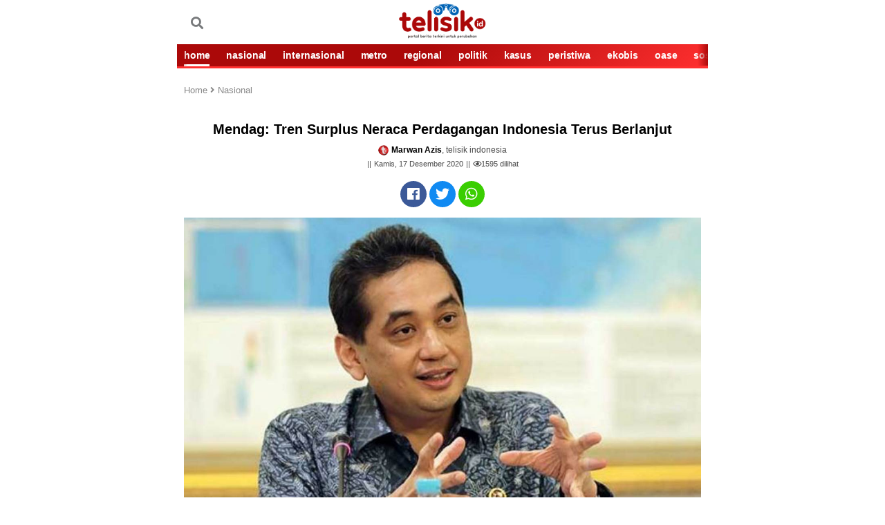

--- FILE ---
content_type: text/html; charset=UTF-8
request_url: https://telisik.id/news/mendag-tren-surplus-neraca-perdagangan-indonesia-terus-berlanjut
body_size: 12003
content:
<!DOCTYPE html>
<html lang="id-ID">

<head>

        <title>Mendag: Tren Surplus Neraca Perdagangan Indonesia Terus Berlanjut - telisik.id</title>
     <link rel="dns-prefetch" href="//assets.telisik.id" />
<link rel="dns-prefetch" href="//media.telisik.id" />
<link rel="dns-prefetch" href="//telisik.id" />
<link rel="dns-prefetch" href="//fonts.googleapis.com" />
<link rel="dns-prefetch" href="//securepubads.g.doubleclick.net" />
<link rel="dns-prefetch" href="https://www.facebook.com/" />
<link rel="preconnect" href="https://www.googletagmanager.com" />
<link rel="preconnect" href="https://www.google-analytics.com" />
<link rel="alternate" type="application/rss+xml" href="https://telisik.id/feed/rss" />
     <meta name="description" content="Surplus perdagangan November 2020 mencapai USD2,61 miliar. Meskipun surplusnya menurun dibandingkan surplus Oktober lalu yang sebesar USD3,58 miliar, surplus November ini merupakan surplus tertinggi ketiga yang dicatatkan sepanjang 2020." />
     <meta name="keywords" content="                                             Surplus,
                                                                                          Perdagangan,
                                                                                          Indonesia,
                                                                                          Agus Suparnanto,
                                                                                          Menteri Perdagangan,
                                             " />
        <meta name="news_keywords" content="                                              Surplus,
                                                                                          Perdagangan,
                                                                                          Indonesia,
                                                                                          Agus Suparnanto,
                                                                                          Menteri Perdagangan,
                                             " />
    <meta charset="utf-8">
    <meta http-equiv="X-UA-Compatible" content="IE=edge">
    <meta http-equiv="Content-Type" content="text/html; charset=UTF-8" />

    <meta name="viewport" content="width=device-width, initial-scale=1, user-scalable=yes">
    <meta name="apple-mobile-web-app-capable" content="yes">
    <meta name="google-play-app" content="app-id=com.telisik.indonesia">
    <link rel="canonical" href="https://telisik.id/news/mendag-tren-surplus-neraca-perdagangan-indonesia-terus-berlanjut" />
    <link rel="apple-touch-icon" href="https://media.telisik.id/assets/img/iconmerah.png">
    <link rel="android-touch-icon" href="https://media.telisik.id/assets/img/iconmerah.png" />
    <link rel="icon" type="image/png" href="https://media.telisik.id/assets/img/iconmerah.png" sizes="32x32">
    <link rel="shortcut icon" href="https://media.telisik.id/assets/img/iconmerah.png">
    <meta name="twitter:card" content="summary_large_image" />
    <meta name="twitter:site" content="telisik.id" />
    <meta name="twitter:description" content="Surplus perdagangan November 2020 mencapai USD2,61 miliar. Meskipun surplusnya menurun dibandingkan surplus Oktober lalu yang sebesar USD3,58 miliar, surplus November ini merupakan surplus tertinggi ketiga yang dicatatkan sepanjang 2020." />
    <meta name="twitter:image:src" content="https://media.telisik.id/assets/img/news/2020/12/mendag_tren_surplus_neraca_perdagangan_indonesia_terus_berlanjut.jpg?w=650" />
    <meta property="fb:pages" content="101575691244725" />
    <meta property="fb:app_id" content="403448640315424" />
    <meta property="article:author" content="Marwan Azis" itemprop="author" />
    <meta property="article:publisher" content="https://www.facebook.com/idtelisik" />
    <meta property="article:published_time" content="2020-12-17T15:02:15+0800">
    <meta property="dable:item_id" content="9814">
    <meta property="og:site_name" content="telisik.id" />
    <meta property="og:title" content="Mendag: Tren Surplus Neraca Perdagangan Indonesia Terus Berlanjut" />
    <meta property="og:url" content="https://telisik.id/news/mendag-tren-surplus-neraca-perdagangan-indonesia-terus-berlanjut" />
    <meta property="og:description" content="Surplus perdagangan November 2020 mencapai USD2,61 miliar. Meskipun surplusnya menurun dibandingkan surplus Oktober lalu yang sebesar USD3,58 miliar, surplus November ini merupakan surplus tertinggi ketiga yang dicatatkan sepanjang 2020.">
    <meta property="og:image" content="https://media.telisik.id/assets/img/news/2020/12/mendag_tren_surplus_neraca_perdagangan_indonesia_terus_berlanjut.jpg"/> 
    <meta property="og:image:alt" content="Menteri Perdagangan, Agus Suparnanto. Foto: Ist." /> 
    <meta property="article:section" content="Nasional">
    <meta property="og:type" content="article" />
    <meta name="robots" content="index, follow" />
    <meta name="robots" content="max-image-preview:large">
    <meta name="articletype" content="singlepage" />
    <meta name="createdate" content="2020-12-17T15:02:15+0800 " />
    <meta name="publishdate" content="2020-12-17T15:02:15+0800 " />
    <meta name="originalTitle" content="Mendag: Tren Surplus Neraca Perdagangan Indonesia Terus Berlanjut" />
    <meta name="description" content="Surplus perdagangan November 2020 mencapai USD2,61 miliar. Meskipun surplusnya menurun dibandingkan surplus Oktober lalu yang sebesar USD3,58 miliar, surplus November ini merupakan surplus tertinggi ketiga yang dicatatkan sepanjang 2020." />
    <meta name="contenttype" content="singlepagenews" />
    <meta name="platform" content="mobile" />
    <meta name="author" content="Marwan Azis" />

    <link rel="stylesheet" type="text/css" href="https://assets.telisik.id/assets/mobile/css/style.css" />
    <!-- <link rel="stylesheet" href="https://assets.telisik.id/assets/fontawesome/css/all.min.css"> -->
    <script type="text/javascript" defer src="https://assets.telisik.id/assets/mobile/js/jquery-min.js"></script>
    <script type="text/javascript" src="https://assets.telisik.id/assets/mobile/js/lazysizes.min.js" async="true"></script>
   <!--  <script src="https://kit.fontawesome.com/e1a23421d1.js" crossorigin="anonymous"></script> -->
<link href="https://telisik.id/assets/vendor/fontawesome-free/css/all.min.css" rel="stylesheet" type="text/css">

    <script type="application/ld+json">
    	{
    		"@context": "http://schema.org",
    		"@type": "NewsArticle",
    		"headline": "Mendag: Tren Surplus Neraca Perdagangan Indonesia Terus Berlanjut",
                "image": "https://telisik.id/assets/img/news/2020/12/mendag_tren_surplus_neraca_perdagangan_indonesia_terus_berlanjut.jpg?w=650",
                "datePublished": "2020-12-17T15:02:15+0800",
                "dateModified":  "2020-12-17T15:02:15+0800",
                "isAccessibleForFree": true
   
    	}
    	</script>
           

    <style>
        .blur-up {
            -webkit-filter: blur(5px);
            filter: blur(5px);
            transition: filter 400ms, -webkit-filter 400ms;
        }

        .blur-up.lazyloaded {
            -webkit-filter: blur(0);
            filter: blur(0);
        }

        .fade-box .lazyload,
        .fade-box .lazyloading {
            opacity: 0;
            transition: opacity 400ms;
        }

        .fade-box img.lazyloaded {
            opacity: 1;
        }

     .detail_text h2 {
    font-size: 12px;
}
.mgheader{display:none !important}
body {
    max-width: 768px;
    margin-left:auto;
    margin-right:auto;
}

    </style>

    <script type="text/javascript" defer src="https://assets.telisik.id/assets/mobile/js/jquery.oembed.js"></script>

    <meta name="site_name" content="news">
    <!-- s:banner taghead -->
    <!-- Google Tag Manager -->
    <script>
        (function(w, d, s, l, i) {
            w[l] = w[l] || [];
            w[l].push({
                'gtm.start': new Date().getTime(),
                event: 'gtm.js'
            });
            var f = d.getElementsByTagName(s)[0],
                j = d.createElement(s),
                dl = l != 'dataLayer' ? '&l=' + l : '';
            j.async = true;
            j.src =
                'https://www.googletagmanager.com/gtm.js?id=' + i + dl;
            f.parentNode.insertBefore(j, f);
        })(window, document, 'script', 'dataLayer', 'GTM-N279N46');
    </script>
    <!-- End Google Tag Manager -->

    <div id="fb-root"></div>
    <script async defer crossorigin="anonymous" src="https://connect.facebook.net/id_ID/sdk.js#xfbml=1&version=v4.0&appId=403448640315424&autoLogAppEvents=1"></script>

<!--Script dari Props -->


    <!-- Begin DFP tag -->
<script defer src="https://securepubads.g.doubleclick.net/tag/js/gpt.js"></script>
<script>
  window.googletag = window.googletag || {cmd: []};
  googletag.cmd.push(function() {
    googletag.defineSlot('/21899705185/telisikMobile_inArticle_', [[336, 280], [1, 1], [300, 250]], 'div-gpt-ad-1686583343936-0').addService(googletag.pubads());
    googletag.defineSlot('/21899705185/telisikdesktop_video', [1, 1], 'div-gpt-ad-1659022469482-0').addService(googletag.pubads());
    googletag.defineSlot('/21899705185/Telisik_BelowMenu', [[336, 280], [728, 90], [300, 250], [320, 100], [320, 50]], 'div-gpt-ad-1659612099458-0').addService(googletag.pubads());
     googletag.defineSlot('/21899705185/telisikMobile_aboveArticle_300x250', [[300, 250], [336, 280], [300, 600]], 'div-gpt-ad-1659024433102-0').addService(googletag.pubads());
    googletag.defineSlot('/21899705185/Telisik_BottomArticle', [[300, 250], [200, 200], [300, 50], [320, 100], [250, 250], [336, 280], [320, 50]], 'div-gpt-ad-1659356863064-0').addService(googletag.pubads());
    googletag.pubads().enableSingleRequest();
    googletag.pubads().collapseEmptyDivs();
    googletag.pubads().setCentering(true);
    googletag.enableServices();
  });

</script>

<script defer src="https://securepubads.g.doubleclick.net/tag/js/gpt.js"></script>
  <script>
    window.googletag = window.googletag || {cmd: []};
    var interstitialSlot;
    googletag.cmd.push(function() {
      interstitialSlot = googletag.defineOutOfPageSlot(
            '/98948493,21899705185/Telisik/Intersitital',
            googletag.enums.OutOfPageFormat.INTERSTITIAL);
        // Slot returns null if the page or device does not support interstitials.
        if (interstitialSlot) {
          interstitialSlot.addService(googletag.pubads());
          console.log("interstitial ad initialized");
        } else {
          console.log("interstitial ad not available, try emulating a mobile device")
        }
      googletag.pubads().enableSingleRequest();
      googletag.enableServices();
      googletag.display(interstitialSlot);
    });
  </script>

    <!-- Global site tag (gtag.js) - Google Analytics -->
<script defer src="https://www.googletagmanager.com/gtag/js?id=UA-126465143-3"></script>
<script>
  window.dataLayer = window.dataLayer || [];
  function gtag(){dataLayer.push(arguments);}
  gtag('js', new Date());

  gtag('config', 'UA-126465143-3');
</script>
    <!-- e:taghead -->


<link rel="amphtml" href="https://telisik.id/amp/detail/mendag-tren-surplus-neraca-perdagangan-indonesia-terus-berlanjut">

<!-- script Anymind -->
<!-- <script type="application/javascript" src="//anymind360.com/js/12161/ats.js"></script>i-->
</head>


<body id="top">
    <!-- Google Tag Manager (noscript) -->
    <noscript><iframe src="https://www.googletagmanager.com/ns.html?id=GTM-N279N46" height="0" width="0" style="display:none;visibility:hidden"></iframe></noscript>
    <!-- End Google Tag Manager (noscript) -->

    <script>
        fbq('track', 'ViewContent');
    </script>
   <!--<div class="smartbanner_new"></div>-->

    <header>
        <!-- s:banner billboard -->
        <center>
            <div class="new_banner_reg_100 billboard">
                <div class="new_banner_reg_100_inner billboard-sticky" id="billboard-sticky">
                    <div class="new_banner_reg_100_trigger">
<div class="list__item banner clearfix">
                    <div class="banner__in">
                        <center>
                                                  </center>
                    </div>
                </div>

                    </div>
                </div>
            </div>
        </center> <!-- e:banner billboard -->

        <div class="header">
            <div class="header__top clearfix">
                <div class="logo pull-left">
                    <p>
                        <meta itemprop="logo" content="https://media.telisik.id/assets/img/logotelisik1.webp">
                        <a href="https://telisik.id/" class="gtm_logo_telisik"><img class="lazyload blur-up" src="[data-uri]" data-src="https://media.telisik.id/assets/img/logotelisik1.webp" alt="logo"></a>
                    </p>
                </div>
                <div class="menu pull-left clearfix">
                    
                    <a href="https://telisik.id/search" class="menu__graph pull-left"><span class="fas fa-search"></span></a>
                </div> 
                <div class="menu pull-right clearfix">
                    <a href="#" class="menu__icon pull-left gtm_buttonmenu_telisik">
                       
                    </a>
                    <div class="menu__block">
                        <div class="menu__block__search search">
                            <div class="menu__block__search__input search__input">
                                <form action="https://telisik.id/search/searchall" enctype="multipart/form-data" method="post" accept-charset="utf-8">
                                    <input type="text" placeholder="Search" name="query">
                                    <button type="submit" class="icon-search"></button>
                                </form>
                            </div>
                        </div>
                        <div class="scroll">
                            <nav class="menu__block__list">
                                <ul>
                                    <li><a href="https://telisik.id/"><i class="fas fa-home"></i> HOME</a></li>
                                    <li><a href="https://telisik.id/rubrik/nasional">NASIONAL</a></li>
                                    <li><a href="https://telisik.id/rubrik/metro">Metro</a></li>
                                    <li><a href="https://telisik.id/rubrik/peristiwa">PERISTIWA</a></li>
                                    <li><a href="https://telisik.id/rubrik/kasus">KASUS</a></li>
                                    <li><a href="https://telisik.id/rubrik/politik">POLITIK</a></li>
                                    <li><a href="https://telisik.id/rubrik/cerita">CERITA</a></li>
                                    <li><a href="https://telisik.id/rubrik/travel">TRAVEL</a></li>
                                    <li><a href="https://telisik.id/rubrik/opini">OPINI</a></li>
                                    <li><a href="https://telisik.id/rubrik/kolumnis">KOLUMNIS</a></li>
                                    <li><a href="https://telisik.id/rubrik/kesehatan">SEHAT</a></li>
                                    <li><a href="https://telisik.id/rubrik/foto">FOTO</a></li>
                                    <li><a href="https://telisik.id/rubrik/video">VIDEO</a></li>
                                    <li><a href="https://telisik.id/rubrik/infografis">INFOGRAFIS</a></li>
                                    <li><a href="https://telisik.id/index">INDEKS</a></li>
                                </ul>
                            </nav>

                            <!-- s:login -->
                            <div class="menu__block__user">


                                <div class="text-center">
                                    <a alt="" href="" class="btn to_reg">REGISTER</a>
                                    <a alt="" href="" class="btn active to_login">LOGIN</a>
                                </div>


                            </div>
                            <!-- e:login -->

                            <div class="text-center">
                                <div class="socmed clearfix">
                                    <p>IKUTI KAMI</p>
                                    <a href="https://www.facebook.com/idtelisik" class="fb gtm_button_facebook"><i class="icon-facebook"></i></a>
                                    <a href="https://twitter.com/telisik_id" class="tw gtm_button_twitter"><i class="icon-tweet"></i></a>
                                    <a href="https://instagram.com/telisikid" class="ig gtm_button_instagram"><i class="icon-instagram"></i></a>
                                </div>
                            </div>
                        </div>
                    </div>
                </div>
            </div>
            <div class="header__bottom">
                <div class="menu-slide scroll gtm_menuslidescroll_telisikindonesia">
                    <div class="scroll__wrap">

                        <a href="https://telisik.id/" class="active gtm_navbar_home">HOME</a>
                        <a href="https://telisik.id/rubrik/nasional" class=" gtm_navbar_nasional">NASIONAL</a>
                        <a href="https://telisik.id/rubrik/internasional" class=" gtm_navbar_internasional">INTERNASIONAL</a>
                        <a href="https://telisik.id/rubrik/metro" class=" gtm_navbar_metro">METRO</a>
                        <a href="https://telisik.id/rubrik/regional" class=" gtm_navbar_regional">REGIONAL</a>
                        <a href="https://telisik.id/rubrik/politik" class=" gtm_navbar_politik">POLITIK</a>
                        <a href="https://telisik.id/rubrik/kasus" class=" gtm_navbar_kasus">KASUS</a>
                        <a href="https://telisik.id/rubrik/peristiwa" class=" gtm_navbar_peristiwa">PERISTIWA</a>
                        <a href="https://telisik.id/rubrik/ekobis" class=" gtm_navbar_ekobis">EKOBIS</a>
                        <a href="https://telisik.id/rubrik/oase" class=" gtm_navbar_oase">OASE</a>
                        <a href="https://telisik.id/rubrik/sosok" class=" gtm_navbar_sosok">SOSOK</a>
                        <a href="https://telisik.id/rubrik/cerita" class=" gtm_navbar_cerita">CERITA</a>
                        <a href="https://telisik.id/rubrik/derita" class=" gtm_navbar_derita">DERITA</a>
                        <a href="https://telisik.id/rubrik/wisata" class=" gtm_navbar_wisata">WISATA</a>
                        <a href="https://telisik.id/rubrik/kuliner" class=" gtm_navbar_kuliner">KULINER</a>
                        <a href="https://telisik.id/rubrik/tips" class=" gtm_navbar_tips">TIPS</a>
                        <a href="https://telisik.id/rubrik/lifestyle" class=" gtm_navbar_lifestyle">LIFESTYLE</a>
                        <a href="https://telisik.id/rubrik/kesehatan" class=" gtm_navbar_sehat">KESEHATAN</a>
                        <a href="https://telisik.id/rubrik/olahraga" class=" gtm_navbar_olahraga">OLAHRAGA</a>
                        <a href="https://telisik.id/rubrik/edukasi" class=" gtm_navbar_edukasi">EDUKASI</a>
                        <a href="https://telisik.id/rubrik/kolumnis" class=" gtm_navbar_kolumnis">KOLUMNIS</a>
                        <a href="https://telisik.id/rubrik/opini" class=" gtm_navbar_opini">OPINI</a>
                        <a href="https://telisik.id/rubrik/foto" class=" gtm_navbar_topik">FOTO</a>
                        <a href="https://telisik.id/rubrik/video" class=" gtm_navbar_video">VIDEO</a>
                        <a href="https://telisik.id/rubrik/infografis" class=" gtm_navbar_infografis">INFOGRAFIS</a>
                        <a href="https://telisik.id/search" class=" gtm_navbar_indeks">INDEKS</a>

                    </div>
                </div>
            </div>
        </div>

        <div id="header_new"></div>
    
</header>


    <div class="bn_bar" id="breaking_news">

    </div>

    <main class="main">

        <article class="detail container">

            <div class="detail_text">
                <!-- s:banner staticbanner1 -->

                <div class="list__item banner clearfix">
                    <div class="banner__in">
                        <center>
                         <!-- /21899705185/Telisik_BelowMenu -->
<div id='div-gpt-ad-1659612099458-0' style='min-width: 300px; min-height: 50px;'>
  <script>
    googletag.cmd.push(function() { googletag.display('div-gpt-ad-1659612099458-0'); });
  </script>
</div>
                        </center>
                    </div>
                </div>
        
                <!-- e:banner staticbanner1 -->

                <!-- s: breadcumb -->
                <div class=" detail_text_breadcrumb gtm_breadcrumb_artikel">
                    <a href="https://telisik.id/">Home <i class="fas fa-angle-right"></i></a>
                    <a href="https://telisik.id/rubrik/Nasional">Nasional</a>
                </div>
                <!-- e: breadcumb -->

                <!-- s: headnews -->
                <div class="sub__top"></div>
                <h1 class="text-center">Mendag: Tren Surplus Neraca Perdagangan Indonesia Terus Berlanjut</h1>

                <div class="detail_box text-center mt10">
                    <div class="author"><img src="https://media.telisik.id/assets/mobile/img/favicon.png" class="avatar2"><strong>Marwan Azis</strong>, telisik indonesia</div>
                    <div class="date">Kamis, 17 Desember 2020</div>
                    <div class="date"><i class="far fa-eye"></i><span id="view-count">0</span> dilihat</div>
                   <script>
  // Tambahkan event listener untuk mengirim permintaan Ajax
  document.addEventListener('DOMContentLoaded', function() {
    var xhr = new XMLHttpRequest();
    xhr.open('GET', 'https://telisik.id/artikel/increaseviews/9814', true);
    xhr.send();

    // Tambahkan event listener untuk menerima respon dari server
    xhr.onreadystatechange = function() {
      if (this.readyState === 4 && this.status === 200) {
        var viewCount = document.getElementById('view-count');
        viewCount.innerText = this.responseText;
      }
    };
  });
</script>

                    
                </div>
                <!-- e: headnews -->

                <!-- s: share top -->
                <div class="share">

                    <div class="share_detail clearfix text-center share-top">

                        <a href="#" class="fb gtm_share_top_facebook" onclick="popUp=window.open('https://www.facebook.com/sharer/sharer.php?u=https://telisik.id/news/mendag-tren-surplus-neraca-perdagangan-indonesia-terus-berlanjut', 'popupwindow', 'scrollbars=yes,height=300,width=550');popUp.focus();return false" rel="nofollow" title="Mendag: Tren Surplus Neraca Perdagangan Indonesia Terus Berlanjut"><i class="fab fa-facebook"></i></a>
                        <a href="#" class="tw gtm_share_top_twitter" onclick="popUp=window.open('https://twitter.com/intent/tweet?text=Mendag: Tren Surplus Neraca Perdagangan Indonesia Terus Berlanjut&url=https://telisik.id/news/mendag-tren-surplus-neraca-perdagangan-indonesia-terus-berlanjut&original_referer=https://telisik.id/news/mendag-tren-surplus-neraca-perdagangan-indonesia-terus-berlanjut?utm_campaign=twitter&utm_medium=social&utm_source=twitter', 'popupwindow', 'scrollbars=yes,height=300,width=550');popUp.focus();return false" rel="nofollow" title="Mendag: Tren Surplus Neraca Perdagangan Indonesia Terus Berlanjut"><i class="fab fa-twitter"></i></a>
                        <a href="whatsapp://send?text=https://telisik.id/news/mendag-tren-surplus-neraca-perdagangan-indonesia-terus-berlanjut?utm_campaign=whatsapp&utm_medium=social&utm_source=whatsapp" class="whatsap gtm_share_top_whatsapp"><i class="fab fa-whatsapp"></i></span></a>
                    </div>
                </div>
                <!-- e: share top -->
                                    <div class="picdetail">
                        <img class="lazyload blur-up" src="[data-uri]" data-src="https://media.telisik.id/assets/img/news/2020/12/mendag_tren_surplus_neraca_perdagangan_indonesia_terus_berlanjut.jpg?w=360&q=90" alt="Mendag: Tren Surplus Neraca Perdagangan Indonesia Terus Berlanjut">
                        <div class="picdetail_desc mb20">
                            <span>Menteri Perdagangan, Agus Suparnanto. Foto: Ist.</span>
                        </div>
                    </div>                 <div class="detail_text quotesisip">

                    <p>
                        " Surplus perdagangan November 2020 mencapai USD2,61 miliar. Meskipun surplusnya menurun dibandingkan surplus Oktober lalu yang sebesar USD3,58 miliar, surplus November ini merupakan surplus tertinggi ketiga yang dicatatkan sepanjang 2020. "
                    </p>

                </div>

                <!-- s:banner inbetween -->

<div class="list__item banner clearfix">
                    <div class="banner__in">
                        <center>
                         <!-- /21899705185/telisikMobile_aboveArticle_300x250 -->
<div id='div-gpt-ad-1659024433102-0' style='min-width: 300px; min-height: 250px;'>
  <script>
    googletag.cmd.push(function() { googletag.display('div-gpt-ad-1659024433102-0'); });
  </script>
</div></center>
                    </div>
                </div>


                <!-- e:banner inbetween -->
                <div class="mt10" itemprop="articleBody">
                <img class="mb-2 text-center lazyload blur-up" src="[data-uri]" data-src="https://media.telisik.id/assets/img/ads/IMG-20210712-WA00241.jpg"><p>JAKARTA, TELISIK.ID - Neraca perdagangan bulanan Indonesia kembali mencatat surplus pada bulan November 2020.</p><p>Capaian ini melanjutkan tren surplus neraca perdagangan yang telah terjadi sejak periode Mei 2020.</p><p>“Surplus perdagangan November 2020 mencapai USD2,61 miliar. Meskipun surplusnya menurun dibandingkan surplus Oktober lalu yang sebesar USD3,58 miliar, surplus November ini merupakan surplus tertinggi ketiga yang dicatatkan sepanjang 2020,” ujar Menteri Perdagangan Agus Suparmanto dalam rilisnya, Kamis (17/12/2020).</p><p>Menurut Agus, surplus perdagangan bulan November berbeda dengan surplus yang terjadi sebelumnya.</p><center><!-- /21899705185/telisikMobile_inArticle_ -->
<div id="div-gpt-ad-1686583343936-0" style="min-width: 300px; min-height: 250px;">
  <script>
    googletag.cmd.push(function() { googletag.display("div-gpt-ad-1686583343936-0"); });
  </script>
</div></center<div class="mb-2 text-center"></div><p>Surplus ini terjadi karena adanya pertumbuhan ekspor yang lebih tinggi dari pertumbuhan impor, bukan akibat impor yang melemah lebih dalam dibanding ekspor.</p><p>Agus menjelaskan, surplus neraca perdagangan Indonesia periode November 2020 bersumber dari surplus sektor nonmigas sebesar USD2,94 miliar dan defisit migas USD322,9 juta.</p><p>Meskipun defisit migas bulan November mengalami penurunan, namun surplus neraca perdagangan secara total lebih rendah dibandingkan surplus bulan Oktober lalu.</p><blockquote><p><strong>Baca juga: </strong><a href="https://telisik.id/news/23-terduga-teroris-lampung-diamankan-densus-88"><strong>23 Terduga Teroris Lampung Diamankan Densus 88</strong></a></p></blockquote><p>Penurunan surplus neraca perdagangan bulan November ini dilatarbelakangi adanya penurunan surplus nonmigas yang cukup besar jika dibandingkan surplus nonmigas Oktober.</p><p>Surplus neraca nonmigas November 2020 sebesar USD2,94 miliar, turun USD1,10 miliar dibandingkan surplus neraca nonmigas Oktober 2020 yang sebesar USD4,04 miliar.</p><p>Sementara pada sisi migas, defisit neraca migas November sebesar USD322,9 juta, turun USD142,5 juta dibandingkan defisit migas pada Oktober lalu yang sebesar USD465,4 juta.</p><p>Ekspor November 2020 Tumbuh Lampaui Kinerja Ekspor November 2019. Pada November 2020 ekspor Indonesia tercatat sebesar USD15,28 miliar, tumbuh 6,36 persen (MoM) atau 9,54 persen (YoY).</p><p>Mendag menyampaikan, pertumbuhan ekspor bulan November 2020 didorong terjadinya pertumbuhan ekspor antara lain produk lemak dan minyak nabati naik, bahan bakar mineral, besi dan baja, serta mesin dan peralatan dari mesin.</p><p>Secara sektoral semua sektor berkontribusi positif terhadap pertumbuhan ekspor bulan November.</p><p>Sektor pertanian tumbuh 6,33 persen (MoM) atau 33,33 persen (YoY), sektor manufaktur 2,95 persen (MoM) atau 14,47 persen (YoY), dan sektor pertambangan naik 25,08 persen (MoM) atau menurun 2,05 persen (YoY).</p><blockquote><p><strong>Baca juga: </strong><a href="https://telisik.id/news/sesalkan-kejadian-di-pt-vdni-menaker-minta-upah-tidak-di-bawah-minimum"><strong>Sesalkan Kejadian di PT VDNI, Menaker Minta Upah Tidak di Bawah Minimum</strong></a></p></blockquote><p>Di tengah pandemi COVID-19, secara kumulatif total ekspor Indonesia selama Januari – November 2020 mencapai USD146,78 miliar, sedikit mengalami penurunan yaitu 4,22 persen (YoY).</p><p>Pada sektor nonmigas, sepanjang Januari – November 2020 ekspor sektor nonmigas turun sebesar 2,18 persen, begitu juga dengan ekspor sektor migas turun 31,59 persen.</p><p>Ekspor bulan November semakin menunjukkan perkembangan pemulihan perekonomian global yang semakin baik.</p><p>Menjelang setahun merebaknya pandemi COVID-19, masyarakat dunia kini semakin baik beradaptasi dalam menerapkan protokol kesehatan untuk mencegah penyebaran virus corona.</p><p>"Dengan demikian, masyarakat dapat terus beraktivitas dan bekerja dengan produktif sehingga aktivitas perekonomian global ikut membaik,” jelasnya.</p><p>Ia mengungkapkan nilai ekspor Indonesia pada November 2020 ke negara mitra utama terus tumbuh, antara lain ke Tiongkok tumbuh 16,17 persen (MoM), Jepang tumbuh 11,67 persen (MoM), India tumbuh 10,04 persen (MoM), Australia 16,56 persen (MoM), dan Korea Selatan tumbuh 7,12 persen (MoM).</p><p>"Kinerja ekspor di beberapa negara di kawasan ASEAN dan Uni Eropa juga masih terus tumbuh, seperti ekspor ke Malaysia dan Thailand masing-masing sebesar 24,5 persen dan 8,79 persen; serta ke Jerman dan Belanda sebesar 35,38 persen (MoM) dan 7,52 persen (MoM)," pungkasnya. (C)</p><p>Reporter: Marwan Azis</p><p>Editor: Haerani Hambali</p><!-- /21899705185/telisikdesktop_video -->
<div id='div-gpt-ad-1659022469482-0'>
  <script>
    googletag.cmd.push(function() { googletag.display('div-gpt-ad-1659022469482-0'); });
  </script>
</div>
<!-- <script defer id="AV60a621fcc35ff32bae13b265" type="text/javascript" src="https://tg1.playstream.media/api/adserver/spt?AV_TAGID=60a621fcc35ff32bae13b265&AV_PUBLISHERID=60a620950533bc378f56321e"></script> -->
<!-- /21899705185/Telisik_BottomArticle -->
<div id='div-gpt-ad-1659356863064-0' style='min-width: 200px; min-height: 50px;'>
  <script>
    googletag.cmd.push(function() { googletag.display('div-gpt-ad-1659356863064-0'); });
  </script>
</div>
</div>

<!-- /21899705185/telisikMobile_belowArticle_336x280 -->
                <div class="tag">
                    <span>TAG:</span>
                                            <a href="#"><h2>Surplus</h2></a>
                                            <a href="#"><h2>Perdagangan</h2></a>
                                            <a href="#"><h2>Indonesia</h2></a>
                                            <a href="#"><h2>Agus Suparnanto</h2></a>
                                            <a href="#"><h2>Menteri Perdagangan</h2></a>
                                    </div> 
                <!-- s:banner newstag -->
                   
              

<!-- Begin Dable Bottom / For inquiries, visit http://dable.io/id -->
<!-- End Bottom / For inquiries, visit http://dable.io/id -->


 <!-- ads macaw -->
               
                <!-- end macaw -->
                <!-- e:banner newstag -->
                <div class="share_detail clearfix text-center share-bottom">
                    <span>SHARE :</span>
                    <a href="#" class="fb gtm_share_top_facebook" data-url="https://telisik.id/news/mendag-tren-surplus-neraca-perdagangan-indonesia-terus-berlanjut" data-title="Mendag: Tren Surplus Neraca Perdagangan Indonesia Terus Berlanjut" data-image="https://telisik.id/assets/img/news/2020/12/mendag_tren_surplus_neraca_perdagangan_indonesia_terus_berlanjut.jpg" data-desc="Surplus perdagangan November 2020 mencapai USD2,61 miliar. Meskipun surplusnya menurun dibandingkan surplus Oktober lalu yang sebesar USD3,58 miliar, surplus November ini merupakan surplus tertinggi ketiga yang dicatatkan sepanjang 2020."><i class="fab fa-facebook"></i></a>
                    <a href="#" class="tw gtm_share_top_twitter" data-url="https://telisik.id/news/mendag-tren-surplus-neraca-perdagangan-indonesia-terus-berlanjut?utm_campaign=twitter&utm_medium=social&utm_source=twitter" data-title="Mendag: Tren Surplus Neraca Perdagangan Indonesia Terus Berlanjut" data-image="https://telisik.id/assets/img/news/2020/12/mendag_tren_surplus_neraca_perdagangan_indonesia_terus_berlanjut.jpg" data-desc="Surplus perdagangan November 2020 mencapai USD2,61 miliar. Meskipun surplusnya menurun dibandingkan surplus Oktober lalu yang sebesar USD3,58 miliar, surplus November ini merupakan surplus tertinggi ketiga yang dicatatkan sepanjang 2020."><i class="fab fa-twitter"></i></a>
                    <a href="#" class="whatsap gtm_share_top_whatsapp" data-url="https://telisik.id/news/mendag-tren-surplus-neraca-perdagangan-indonesia-terus-berlanjut?utm_campaign=whatsapp&utm_medium=social&utm_source=whatsapp" data-title="Mendag: Tren Surplus Neraca Perdagangan Indonesia Terus Berlanjut" data-image="https://telisik.id/assets/img/news/2020/12/mendag_tren_surplus_neraca_perdagangan_indonesia_terus_berlanjut.jpg" data-desc="Surplus perdagangan November 2020 mencapai USD2,61 miliar. Meskipun surplusnya menurun dibandingkan surplus Oktober lalu yang sebesar USD3,58 miliar, surplus November ini merupakan surplus tertinggi ketiga yang dicatatkan sepanjang 2020."><i class="fab fa-whatsapp"></i></a>
                    <a href="#" class="line gtm_share_top_line" data-url="https://telisik.id/news/mendag-tren-surplus-neraca-perdagangan-indonesia-terus-berlanjut?utm_campaign=line&utm_medium=social&utm_source=kurio?utm_campaign=kurio&utm_medium=partnership&utm_source=line" data-title="Mendag: Tren Surplus Neraca Perdagangan Indonesia Terus Berlanjut" data-image="https://telisik.id/assets/img/news/2020/12/mendag_tren_surplus_neraca_perdagangan_indonesia_terus_berlanjut.jpg" data-desc="Surplus perdagangan November 2020 mencapai USD2,61 miliar. Meskipun surplusnya menurun dibandingkan surplus Oktober lalu yang sebesar USD3,58 miliar, surplus November ini merupakan surplus tertinggi ketiga yang dicatatkan sepanjang 2020."><i class="fab fa-line"></i></a>
                </div>

            </div>
                  

            <!-- S: KOMENTAR -->

            <div class="fb-comments komentar_box gtm_text_komentar mb20" data-href="https://telisik.id/news/mendag-tren-surplus-neraca-perdagangan-indonesia-terus-berlanjut" data-width="" data-numposts="10"></div>

            </div>

            <!-- E: KOMENTAR -->

            <!-- s:banner staticbanner2 -->
            <div class="list__item banner clearfix">
                <div class="banner__in">
                    <center>
<script defer src="https://pagead2.googlesyndication.com/pagead/js/adsbygoogle.js?client=ca-pub-2950038274638258"
     crossorigin="anonymous"></script>
<!-- static_banner -->
<ins class="adsbygoogle"
     style="display:block"
     data-ad-client="ca-pub-2950038274638258"
     data-ad-slot="4509901822"
     data-ad-format="auto"
     data-full-width-responsive="true"></ins>
<script>
     (adsbygoogle = window.adsbygoogle || []).push({});
</script>
                    </center>
                </div>
            </div>
            <!-- e:banner staticbanner2 -->

            <!-- S: ARTIKEL TERKAIT -->
            <div class="list gtm_berita_terkait">
                <div class="title title--br mt20">Artikel Terkait</div>
 
                                

                    <article class="list__item clearfix">
                        <a href="https://telisik.id/news/jokowi-teken-pp-kebiri-pelaku-seksual-anak-komnas-perempuan-tak-setuju" class="list__item__photo box_img pull-left">
                            <picture class="img_con lqd">
                                                                <img src="https://media.telisik.id/assets/img/news/2021/01/jokowi_teken_pp_kebiri_pelaku_seksual_anak_komnas_perempuan_tak_setuju.jpg" alt="Jokowi Teken PP Kebiri Pelaku Seksual Anak, Komnas Perempuan Tak Setuju">
                            </picture>
                        </a>
                        <div class="list__item__desc pull-left">
                            <span class="sub__top"></span>
                            <h4><a href="https://telisik.id/news/jokowi-teken-pp-kebiri-pelaku-seksual-anak-komnas-perempuan-tak-setuju">Jokowi Teken PP Kebiri Pelaku Seksual Anak, Komnas Perempuan Tak Setuju</a></h4>
                            <span class="sub">Nasional</span>
                            <span class="date">Senin, 04 Januari 2021</span>
                        </div>
                    </article>
                                

                    <article class="list__item clearfix">
                        <a href="https://telisik.id/news/jokowi-ungkap-sosok-presiden-yang-cocok-ganti-dirinya" class="list__item__photo box_img pull-left">
                            <picture class="img_con lqd">
                                                                <img src="https://media.telisik.id/assets/img/news/2022/08/jokowi_ungkap_sosok_presiden_yang_cocok_ganti_dirinya.jpeg" alt="Jokowi Ungkap Sosok Presiden yang Cocok Ganti Dirinya">
                            </picture>
                        </a>
                        <div class="list__item__desc pull-left">
                            <span class="sub__top"></span>
                            <h4><a href="https://telisik.id/news/jokowi-ungkap-sosok-presiden-yang-cocok-ganti-dirinya">Jokowi Ungkap Sosok Presiden yang Cocok Ganti Dirinya</a></h4>
                            <span class="sub">Nasional</span>
                            <span class="date">Jumat, 26 Agustus 2022</span>
                        </div>
                    </article>
                                

                    <article class="list__item clearfix">
                        <a href="https://telisik.id/news/jadi-syarat-penerima-bansos-2026-begini-cara-buat-ikd-resmi-gantikan-peran-e-ktp" class="list__item__photo box_img pull-left">
                            <picture class="img_con lqd">
                                                                <img src="https://media.telisik.id/assets/img/news/2025/10/jadi_syarat_penerima_bansos_2026_begini_cara_buat_ikd_resmi_gantikan_peran_e-ktp.jpg" alt="Jadi Syarat Penerima Bansos 2026, Begini Cara Buat IKD Resmi Gantikan Peran e-KTP">
                            </picture>
                        </a>
                        <div class="list__item__desc pull-left">
                            <span class="sub__top"></span>
                            <h4><a href="https://telisik.id/news/jadi-syarat-penerima-bansos-2026-begini-cara-buat-ikd-resmi-gantikan-peran-e-ktp">Jadi Syarat Penerima Bansos 2026, Begini Cara Buat IKD Resmi Gantikan Peran e-KTP</a></h4>
                            <span class="sub">Nasional</span>
                            <span class="date">Kamis, 02 Oktober 2025</span>
                        </div>
                    </article>
                                <!-- s:banner nativeartikelterkait -->
               <script defer src="https://pagead2.googlesyndication.com/pagead/js/adsbygoogle.js?client=ca-pub-2950038274638258"
     crossorigin="anonymous"></script>
<ins class="adsbygoogle"
     style="display:block"
     data-ad-format="autorelaxed"
     data-ad-client="ca-pub-2950038274638258"
     data-ad-slot="3216676110"></ins>
<script>
     (adsbygoogle = window.adsbygoogle || []).push({});
</script>
            <!-- e:banner nativeartikelterkait -->
            

                    <article class="list__item clearfix">
                        <a href="https://telisik.id/news/ketua-dpr-sambut-baik-kebijakan-tes-antigen-untuk-penerbangan" class="list__item__photo box_img pull-left">
                            <picture class="img_con lqd">
                                                                <img src="https://media.telisik.id/assets/img/news/2021/11/ketua_dpr_sambut_baik_kebijakan_tes_antigen_untuk_penerbangan.jpeg" alt="Ketua DPR Sambut Baik Kebijakan Tes Antigen untuk Penerbangan">
                            </picture>
                        </a>
                        <div class="list__item__desc pull-left">
                            <span class="sub__top"></span>
                            <h3><a href="https://telisik.id/news/ketua-dpr-sambut-baik-kebijakan-tes-antigen-untuk-penerbangan">Ketua DPR Sambut Baik Kebijakan Tes Antigen untuk Penerbangan</a></h3>
                            <span class="sub">Nasional</span>
                            <span class="date">Selasa, 02 November 2021</span>
                        </div>
                    </article>
                

                    <article class="list__item clearfix">
                        <a href="https://telisik.id/news/polri-sebut-pengamanan-world-water-forum-di-bali-tidak-ada-hambatan" class="list__item__photo box_img pull-left">
                            <picture class="img_con lqd">
                                                                <img src="https://media.telisik.id/assets/img/news/2024/05/polri_sebut_pengamanan_world_water_forum_di_bali_tidak_ada_hambatan.jpg" alt="Polri Sebut Pengamanan World Water Forum di Bali Tidak Ada Hambatan">
                            </picture>
                        </a>
                        <div class="list__item__desc pull-left">
                            <span class="sub__top"></span>
                            <h3><a href="https://telisik.id/news/polri-sebut-pengamanan-world-water-forum-di-bali-tidak-ada-hambatan">Polri Sebut Pengamanan World Water Forum di Bali Tidak Ada Hambatan</a></h3>
                            <span class="sub">Nasional</span>
                            <span class="date">Sabtu, 25 Mei 2024</span>
                        </div>
                    </article>
                

                    <article class="list__item clearfix">
                        <a href="https://telisik.id/news/pakai-pesawat-ini-terbang-dari-ikn-nusantara-ke-amerika-serikat-hanya-2-jam--" class="list__item__photo box_img pull-left">
                            <picture class="img_con lqd">
                                                                <img src="https://media.telisik.id/assets/img/news/2022/01/pakai_pesawat_ini_terbang_dari_ikn_nusantara_ke_amerika_serikat_hanya_2_jam_.jpeg" alt="Pakai Pesawat Ini, Terbang dari IKN Nusantara ke Amerika Serikat Hanya 2 Jam  ">
                            </picture>
                        </a>
                        <div class="list__item__desc pull-left">
                            <span class="sub__top"></span>
                            <h3><a href="https://telisik.id/news/pakai-pesawat-ini-terbang-dari-ikn-nusantara-ke-amerika-serikat-hanya-2-jam--">Pakai Pesawat Ini, Terbang dari IKN Nusantara ke Amerika Serikat Hanya 2 Jam  </a></h3>
                            <span class="sub">Nasional</span>
                            <span class="date">Jumat, 21 Januari 2022</span>
                        </div>
                    </article>
                
            </div>
            <!-- E: ARTIKEL TERKAIT -->

            <!-- s:banner staticbanner3 -->
            <div class="list__item banner clearfix">
                <div class="banner__in">
                    <center>

                    </center>
                </div>
            </div>
            <!-- e:banner staticbanner3 -->

            <!-- S: BACA JUGA -->
            <article class="list-scroll grey full gtm_baca_juga">
                <div class="title title--br">Baca Juga</div>
                <div class="scroll">
                    <div class="scroll__wrap clearfix">


                                                    <div class="list-scroll__item">
                                <a href="https://telisik.id/news/kafe-ramatama-kendari-hadirkan-nuansa-homie-yang-estetik-dan-bikin-betah-pengunjung">
                                    <span class="list-scroll__item__photo ratio16_9 box_img">
                                        <picture class="img_con">
                                                                                        <img class="lazyload blur-up width100" src="[data-uri]" data-src="https://media.telisik.id/assets/img/news/2026/01/kafe_ramatama_kendari_hadirkan_nuansa_homie_yang_estetik_dan_bikin_betah_pengunjung.jpg" width="300px" height="90" alt="Kafe Ramatama Kendari Hadirkan Nuansa Homie yang Estetik dan Bikin Betah Pengunjung">
                                        </picture>


                                    </span>
                                    <p>Kafe Ramatama Kendari Hadirkan Nuansa Homie yang Estetik dan Bikin Betah Pengunjung</p>
                                </a>
                            </div>
                                                    <div class="list-scroll__item">
                                <a href="https://telisik.id/news/pilkada-melalui-dprd-siasat-neo-orba-kuasai-kepala-daerah">
                                    <span class="list-scroll__item__photo ratio16_9 box_img">
                                        <picture class="img_con">
                                                                                        <img class="lazyload blur-up width100" src="[data-uri]" data-src="https://media.telisik.id/assets/img/news/2026/01/pilkada_melalui_dprd_siasat_neo_orba_kuasai_kepala_daerah.jpg" width="300px" height="90" alt="Pilkada Melalui DPRD, Siasat Neo Orba Kuasai Kepala Daerah">
                                        </picture>


                                    </span>
                                    <p>Pilkada Melalui DPRD, Siasat Neo Orba Kuasai Kepala Daerah</p>
                                </a>
                            </div>
                                                    <div class="list-scroll__item">
                                <a href="https://telisik.id/news/42-tk-paud-di-muna-keciprat-ape-rp-21-miliar">
                                    <span class="list-scroll__item__photo ratio16_9 box_img">
                                        <picture class="img_con">
                                                                                        <img class="lazyload blur-up width100" src="[data-uri]" data-src="https://media.telisik.id/assets/img/news/2026/01/42_tkpaud_di_muna_keciprat_ape_rp_21_miliar.webp" width="300px" height="90" alt="42 TK/PAUD di Muna Keciprat APE Rp 2,1 Miliar">
                                        </picture>


                                    </span>
                                    <p>42 TK/PAUD di Muna Keciprat APE Rp 2,1 Miliar</p>
                                </a>
                            </div>
                                                    <div class="list-scroll__item">
                                <a href="https://telisik.id/news/misteri-terpecahkan-ilmuwan-temukan-alasan-manusia-tidak-memiliki-ekor">
                                    <span class="list-scroll__item__photo ratio16_9 box_img">
                                        <picture class="img_con">
                                                                                        <img class="lazyload blur-up width100" src="[data-uri]" data-src="https://media.telisik.id/assets/img/news/2026/01/misteri_terpecahkan_ilmuwan_temukan_alasan_manusia_tidak_memiliki_ekor.webp" width="300px" height="90" alt="Misteri Terpecahkan, Ilmuwan Temukan Alasan Manusia Tidak Memiliki Ekor">
                                        </picture>


                                    </span>
                                    <p>Misteri Terpecahkan, Ilmuwan Temukan Alasan Manusia Tidak Memiliki Ekor</p>
                                </a>
                            </div>
                                                    <div class="list-scroll__item">
                                <a href="https://telisik.id/news/penolakan-pilkada-tidak-langsung-via-dprd">
                                    <span class="list-scroll__item__photo ratio16_9 box_img">
                                        <picture class="img_con">
                                                                                        <img class="lazyload blur-up width100" src="[data-uri]" data-src="https://media.telisik.id/assets/img/news/2026/01/penolakan_pilkada_tidak_langsung_via_dprd.jpg" width="300px" height="90" alt="Penolakan Pilkada Tidak Langsung Via DPRD">
                                        </picture>


                                    </span>
                                    <p>Penolakan Pilkada Tidak Langsung Via DPRD</p>
                                </a>
                            </div>
                                                    <div class="list-scroll__item">
                                <a href="https://telisik.id/news/cerita-terapis-kecantikan-nyambi-mucikari-jajakan-gadis-muda-hingga-rp-700-ribu">
                                    <span class="list-scroll__item__photo ratio16_9 box_img">
                                        <picture class="img_con">
                                                                                        <img class="lazyload blur-up width100" src="[data-uri]" data-src="https://media.telisik.id/assets/img/news/2026/01/cerita_terapis_kecantikan_nyambi_mucikari_jajakan_gadis_muda_hingga_rp_700_ribu.jpg" width="300px" height="90" alt="Cerita Terapis Kecantikan Nyambi Mucikari, Jajakan Gadis Muda hingga Rp 700 Ribu">
                                        </picture>


                                    </span>
                                    <p>Cerita Terapis Kecantikan Nyambi Mucikari, Jajakan Gadis Muda hingga Rp 700 Ribu</p>
                                </a>
                            </div>
                                                    <div class="list-scroll__item">
                                <a href="https://telisik.id/news/jadwal-km-jetliner-periode-19-24-januari-2026-rute-kendari-raha-wanci">
                                    <span class="list-scroll__item__photo ratio16_9 box_img">
                                        <picture class="img_con">
                                                                                        <img class="lazyload blur-up width100" src="[data-uri]" data-src="https://media.telisik.id/assets/img/news/2026/01/jadwal_km_jetliner_periode_19-24_januari_2026_rute_kendari-raha-wanci.jpg" width="300px" height="90" alt="Jadwal KM Jetliner Periode 19-24 Januari 2026 Rute Kendari-Raha-Wanci">
                                        </picture>


                                    </span>
                                    <p>Jadwal KM Jetliner Periode 19-24 Januari 2026 Rute Kendari-Raha-Wanci</p>
                                </a>
                            </div>
                                                    <div class="list-scroll__item">
                                <a href="https://telisik.id/news/awal-februari-2026-jadi-angin-segar-batas-beli-beras-sphp-naik-hingga-25-kg-per-orang">
                                    <span class="list-scroll__item__photo ratio16_9 box_img">
                                        <picture class="img_con">
                                                                                        <img class="lazyload blur-up width100" src="[data-uri]" data-src="https://media.telisik.id/assets/img/news/2026/01/awal_februari_2026_jadi_angin_segar_batas_beli_beras_sphp_naik_hingga_25_kg_per_orang.webp" width="300px" height="90" alt="Awal Februari 2026 jadi Angin Segar, Batas Beli Beras SPHP Naik hingga 25 Kg per Orang">
                                        </picture>


                                    </span>
                                    <p>Awal Februari 2026 jadi Angin Segar, Batas Beli Beras SPHP Naik hingga 25 Kg per Orang</p>
                                </a>
                            </div>
                                                    <div class="list-scroll__item">
                                <a href="https://telisik.id/news/suzuki-ertiga-versi-terbaru-2026-segera-mengaspal-bocoran-harga-masih-bertahan-jelang-iims">
                                    <span class="list-scroll__item__photo ratio16_9 box_img">
                                        <picture class="img_con">
                                                                                        <img class="lazyload blur-up width100" src="[data-uri]" data-src="https://media.telisik.id/assets/img/news/2026/01/suzuki_ertiga_versi_terbaru_2026_segera_mengaspal_bocoran_harga_masih_bertahan_jelang_iims.jpg" width="300px" height="90" alt="Suzuki Ertiga Versi Terbaru 2026 Segera Mengaspal, Bocoran Harga Masih Bertahan Jelang IIMS">
                                        </picture>


                                    </span>
                                    <p>Suzuki Ertiga Versi Terbaru 2026 Segera Mengaspal, Bocoran Harga Masih Bertahan Jelang IIMS</p>
                                </a>
                            </div>
                                                    <div class="list-scroll__item">
                                <a href="https://telisik.id/news/cek-info-pendaftaran-cpns-2026-terbaru-berikut-kriteria-pelamar-dan-prediksi-jadwal-seleksi-terbaru">
                                    <span class="list-scroll__item__photo ratio16_9 box_img">
                                        <picture class="img_con">
                                                                                        <img class="lazyload blur-up width100" src="[data-uri]" data-src="https://media.telisik.id/assets/img/news/2026/01/cek_info_pendaftaran_cpns_2026_terbaru_berikut_kriteria_pelamar_dan_prediksi_jadwal_seleksi_terbaru.jpg" width="300px" height="90" alt="Cek Info Pendaftaran CPNS 2026 Terbaru, Berikut Kriteria Pelamar dan Prediksi Jadwal Seleksi Terbaru">
                                        </picture>


                                    </span>
                                    <p>Cek Info Pendaftaran CPNS 2026 Terbaru, Berikut Kriteria Pelamar dan Prediksi Jadwal Seleksi Terbaru</p>
                                </a>
                            </div>
                        
                        <!-- s:banner nativebacajuga -->
                    </div>
                </div>
            </article>
            <!-- E: BACA JUGA -->

            <!-- s:banner staticbanner4 -->
            <div class="list__item banner clearfix">
                <div class="banner__in">
                </div>
            </div>
            <!-- e:banner staticbanner4 -->

        </article>

    </main>
    <footer>
    <div class="footer" style="padding-bottom: 50px;">
        <div class="footer__menu logo clearfix text-center">
            <a href=""><img src="https://media.telisik.id/assets/img/logo_baru.png" alt=""></a>
        </div>

        <div class="socmed clearfix text-center">
            <a href="https://www.facebook.com/idtelisik" class="fb gtm_button_facebook"><i class="fab fa-facebook"></i></a>
            <a href="https://twitter.com/telisik_id" class="tw gtm_button_twitter"><i class="fab fa-twitter-square"></i></a>
            <a href="https://instagram.com/telisik.id" class="ig gtm_button_instagram"><i class="fab fa-instagram"></i></i></a>
        </div>
        <div class="footer__about text-center">


            <div class="pdlr15">

                <a href="https://telisik.id/page/detail/tentang-kami" class="gtm_tentangkami">Tentang Kami</a>
                |
                 <a href="https://telisik.id/page/detail/visi-misi" class="gtm_visimisi">Visi Misi</a>
                |

                <a href="https://telisik.id/page/detail/redaksi" class="gtm_redaksi">Redaksi</a>
                |

                <a href="https://telisik.id/page/detail/pedoman-media-siber" class="gtm_pedomanmediasiber">Pedoman
                    Media Siber</a>
                |
                 <a href="https://telisik.id/page/detail/kode-etik-jurnalistik" class="gtm_kej">KEJ</a>
                |

                <a href="https://telisik.id/page/detail/sop-jurnalis" class="gtm_sop">SOP Jurnalis</a>
                |
                <a href="https://telisik.id/page/detail/kode-perilaku" class="gtm_kp">Kode Perilaku</a>
                |
                 <a href="https://telisik.id/page/detail/pedoman-pemberitaan-ramah-anak" class="gtm_kp">Pemberitaan Ramah Anak</a>
                |

                <a href="https://telisik.id/page/detail/disclaimer" class="gtm_disclaimer">Disclaimer</a>
            </div>
            <p>&copy; 2019 Telisik Indonesia</p>
            <p> Hak Cipta Dilindungi Undang-Undang</p>
        </div>
    </div>
    <a href="#top" class="backtop anchor gtm_button_scrolltotop"><i class="fas fa-angle-up"></i></a>

    <!-- s:banner stickystaticbanner -->
    <div class="footer_banner">
        <center>
      
        </center>
    </div><!-- e:banner stickystaticbanner -->

    <script type="text/javascript">
        function SMClose() {
            $(".smartbanner_new").remove();
        }

        function otpClose() {
            var elem = document.getElementById('banner_otp');
            elem.parentNode.removeChild(elem);
            return false;
        }

        function footerClose() {
            var elem = document.getElementById('footer_banner');
            elem.parentNode.removeChild(elem);
            return false;
        }

        function stoClose() {
            var elem = document.getElementById('sto_banner');
            elem.parentNode.removeChild(elem);
            return false;
        }

        function billClose() {
            var elem = document.getElementById('banner_bill');
            elem.parentNode.removeChild(elem);
            return false;
        }

        setTimeout(function() {
            $('#banner_otp').remove();
        }, 10000);
    </script>

    <script defer type="text/javascript" src="https://assets.telisik.id/assets/mobile/js/jquery.async-widget.js"></script>
</footer>

<script defer type="text/javascript" src="https://assets.telisik.id/assets/mobile/js/refresh.js"></script>
<script defer type="text/javascript" src="https://assets.telisik.id/assets/mobile/js/custom.js"></script>

<script defer type="text/javascript" src="https://assets.telisik.id/assets/mobile/js/topbanner.js"></script>
<script defer type="text/javascript" src="https://assets.telisik.id/assets/mobile/js/ads.js"></script>
<script defer type="text/javascript" src="https://assets.telisik.id/assets/js/popup1.js"></script>

<!-- s: untuk keperluan link menuju ke div -->
<script>
    $(function() {
        // get hash value
        var hash = window.location.hash;
        if (hash != '') {
            // now scroll to element with that id
            $('html, body').animate({
                scrollTop: ($(hash).offset().top - 20)
            });
        }
    });
</script>
<!-- e: untuk keperluan link menuju ke div -->
<!--<script src="https://telisik.id/assets/mobile/js/controller.js" id="js_controller"></script>-->
<!--<script type="text/javascript" src="https://telisik.id/assets/mobile/js/ads.controller.js"></script>-->

<!--s:banner tagfoot-->
<!--e:banner tagfoot-->

<div class="r_content" style="display: none;"></div>

<!-- Histats.com  START  (aync)-->
<script type="text/javascript">var _Hasync= _Hasync|| [];
_Hasync.push(['Histats.start', '1,4329427,4,0,0,0,00010000']);
_Hasync.push(['Histats.fasi', '1']);
_Hasync.push(['Histats.track_hits', '']);
(function() {
var hs = document.createElement('script'); hs.type = 'text/javascript'; hs.async = true;
hs.src = ('//s10.histats.com/js15_as.js');
(document.getElementsByTagName('head')[0] || document.getElementsByTagName('body')[0]).appendChild(hs);
})();</script>
<noscript><a href="/" target="_blank"><img  src="//sstatic1.histats.com/0.gif?4329427&101" alt="" border="0"></a></noscript>
<!-- Histats.com  END  -->



<script defer src="https://static.cloudflareinsights.com/beacon.min.js/vcd15cbe7772f49c399c6a5babf22c1241717689176015" integrity="sha512-ZpsOmlRQV6y907TI0dKBHq9Md29nnaEIPlkf84rnaERnq6zvWvPUqr2ft8M1aS28oN72PdrCzSjY4U6VaAw1EQ==" data-cf-beacon='{"version":"2024.11.0","token":"6fd1f3c6e3794369b89e9c09c04b7c3a","r":1,"server_timing":{"name":{"cfCacheStatus":true,"cfEdge":true,"cfExtPri":true,"cfL4":true,"cfOrigin":true,"cfSpeedBrain":true},"location_startswith":null}}' crossorigin="anonymous"></script>
</body>

</html>
<!--replaced-->


--- FILE ---
content_type: text/html; charset=UTF-8
request_url: https://telisik.id/artikel/increaseviews/9814
body_size: -310
content:
1595

--- FILE ---
content_type: text/html; charset=utf-8
request_url: https://www.google.com/recaptcha/api2/aframe
body_size: 269
content:
<!DOCTYPE HTML><html><head><meta http-equiv="content-type" content="text/html; charset=UTF-8"></head><body><script nonce="CvIK-jQb4fMPQb3ZRBFcow">/** Anti-fraud and anti-abuse applications only. See google.com/recaptcha */ try{var clients={'sodar':'https://pagead2.googlesyndication.com/pagead/sodar?'};window.addEventListener("message",function(a){try{if(a.source===window.parent){var b=JSON.parse(a.data);var c=clients[b['id']];if(c){var d=document.createElement('img');d.src=c+b['params']+'&rc='+(localStorage.getItem("rc::a")?sessionStorage.getItem("rc::b"):"");window.document.body.appendChild(d);sessionStorage.setItem("rc::e",parseInt(sessionStorage.getItem("rc::e")||0)+1);localStorage.setItem("rc::h",'1769072619849');}}}catch(b){}});window.parent.postMessage("_grecaptcha_ready", "*");}catch(b){}</script></body></html>

--- FILE ---
content_type: application/javascript; charset=utf-8
request_url: https://fundingchoicesmessages.google.com/f/AGSKWxWQMCdQVhFoB-zSMVptp0I2vYz59Fh-tkrL1tUEH6ZDmtKKQ1HzCkfj7Hg8aOJCVLOxc39AxRdKNnPs2OVkmSZX7Tk8kAo4JRMSBvPXzKLhU9RcszecqofrivbaDg-9-a3iNjBywsWJG606zAW-wMxmjvg3KUXnoGjkRrb-q66YEQl_lnvEqXOnSmrx/_/convertjsontoad.-panel_ad__pcads_/dfp/jquery./websie-ads-
body_size: -1289
content:
window['ab9a2583-471f-404a-ba41-31537c82d9e1'] = true;